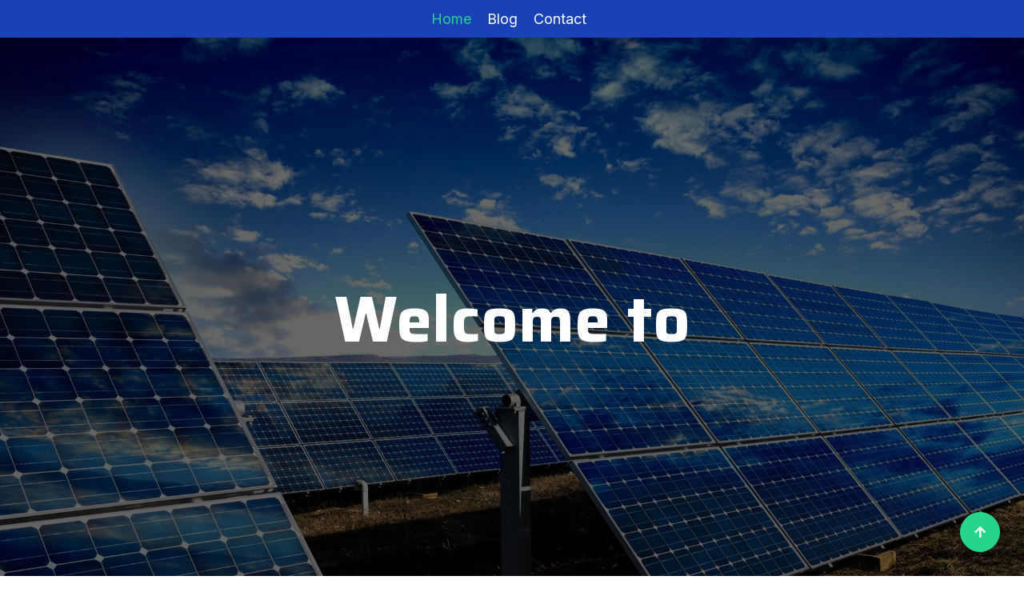

--- FILE ---
content_type: text/html; charset=UTF-8
request_url: https://alamum.com/
body_size: 2146
content:

<!DOCTYPE html>
<html lang="en">

<head>
    <meta charset="utf-8">
    <title>
            </title>
    <meta content="width=device-width, initial-scale=1.0" name="viewport">
    <meta content="" name="description">
    <meta content="" name="keywords">


    <!-- Google Web Fonts -->
    <link rel="preconnect" href="https://fonts.googleapis.com">
    <link rel="preconnect" href="https://fonts.gstatic.com" crossorigin>
    <link
        href="https://fonts.googleapis.com/css2?family=Inter:wght@400;500;600&family=Saira:wght@500;600;700&display=swap"
        rel="stylesheet">

    <!-- Icon Font Stylesheet -->
    <link href="https://cdnjs.cloudflare.com/ajax/libs/font-awesome/5.10.0/css/all.min.css" rel="stylesheet">
    <link href="https://cdn.jsdelivr.net/npm/bootstrap-icons@1.4.1/font/bootstrap-icons.css" rel="stylesheet">

    <!-- Libraries Stylesheet -->
    <link href="lib/animate/animate.min.css" rel="stylesheet">
    <link href="lib/owlcarousel/assets/owl.carousel.min.css" rel="stylesheet">

    <!-- Customized Bootstrap Stylesheet -->
    <link href="css/bootstrap.min.css" rel="stylesheet">

    <!-- Template Stylesheet -->
    <link href="css/style.css" rel="stylesheet">
    <style>
        @media only screen and (max-width: 767px) {
            .navbar-toggler {
                margin-bottom: 5px;
                font-size: 1.0rem;

            }
        }
    </style>
</head>

<body>
    <!-- Spinner Start -->
    <div id="spinner"
        class="show position-fixed translate-middle w-100 vh-100 top-50 start-50 d-flex align-items-center justify-content-center">
        <div class="spinner-grow text-primary" role="status"></div>
    </div>
    <!-- Spinner End -->


    <!-- Navbar Start -->
    <div class="container-fluid bg-primary">
        <div class="container">
            <nav class="navbar navbar-dark navbar-expand-lg py-0">
                <a href="index.php" class="navbar-brand">
                    <h1 class="text-white fw-bold d-block">
                                            </h1>
                </a>
                <button type="button" class="navbar-toggler me-0" data-bs-toggle="collapse"
                    data-bs-target="#navbarCollapse">
                    <span class="navbar-toggler-icon"></span>
                </button>
                <div class="collapse navbar-collapse bg-transparent" id="navbarCollapse">
                    <div class="navbar-nav ms-auto mx-xl-auto p-0">
                        <a href="index.php" class="nav-item nav-link active text-secondary">Home</a>

                        <a href="blog.php" class="nav-item nav-link">Blog</a>

                        <a href="contact.php" class="nav-item nav-link">Contact</a>

                    </div>
                </div>

                <div class="d-flex align-items-center justify-content-center ms-4 ">
                    <!--<a href="#"><i class="bi bi-search text-white fa-2x"></i> </a>!-->
                </div>
        </div>
        </nav>
    </div>
    </div>
    <!-- Navbar End -->
    <!-- Carousel Start -->
    <div class="container-fluid px-0">
        <div id="carouselId" class="carousel slide" data-bs-ride="carousel">
            <ol class="carousel-indicators">

                <!-- Remove the second indicator below -->
                <!-- <li data-bs-target="#carouselId" data-bs-slide-to="1" aria-label="Second slide"></li> -->
            </ol>
            <div class="carousel-inner" role="listbox">
                <div class="carousel-item active">
                    <img src="img/carousel-5.jpg" class="img-fluid mb-5" alt="First slide">
                    <div class="carousel-caption">
                        <div class="container carousel-content">
                            <h4 class="text-white display-1 mb-4 animated fadeInRight">Welcome to<span>
                                                                    </span></h4>
                            <p class="mb-4 text-white fs-5 animated fadeInDown">
                                                            </p>

                        </div>
                    </div>
                </div>
            </div>
        </div>
    </div>
    <!-- Carousel End -->
    <!-- ======= About Section ======= -->
    <section id="about" class="about" style="margin-top: 30px;">
        <div class="container">

            <div class="row content">
                <div class="col-lg-12">
                    <h1 class="mb-4"><span>What is </span>
                                            </h1>
                    <h4>
                                            </h4>
                </div>
                <div class="col-lg-12 pt-4 pt-lg-0">
                    <p>
                                            </p>
                    <!-- <ul>
              <li><i class="ri-check-double-line"></i> Ullamco laboris nisi ut aliquip ex ea commodo consequa</li>
              <li><i class="ri-check-double-line"></i> Duis aute irure dolor in reprehenderit in voluptate velit</li>
              <li><i class="ri-check-double-line"></i> Ullamco laboris nisi ut aliquip ex ea commodo consequat. Duis aute irure dolor in reprehenderit in</li>
            </ul> -->
                    <!-- <p class="fst-italic">
              Lorem ipsum dolor sit amet, consectetur adipiscing elit, sed do eiusmod tempor incididunt ut labore et dolore
              magna aliqua.
            </p> -->
                </div>
            </div>

        </div>
    </section><!-- End About Section -->




    <!-- Footer Start -->
    <footer id="footer" style="background-color: black; color: white; padding: 20px 0;">
        <div class="footer-top">
            <div class="container">
                <div class="row">
                    <div class="col-lg-8 col-md-6">
                        <div class="footer-info">
                            <h3 style="color:white;">About
                                                            </h3>
                            <p>
                                                            </p>


                            <div class="social-links mt-3">
                                <a href="https://twitter.com/your-twitter" class="twitter"><i
                                        class="fab fa-twitter"></i></a>
                                <a href="https://facebook.com/your-facebook" class="facebook"><i
                                        class="fab fa-facebook"></i></a>
                                <a href="https://instagram.com/your-instagram" class="instagram"><i
                                        class="fab fa-instagram"></i></a>
                                <a href="https://skype.com/your-skype" class="google-plus"><i
                                        class="fab fa-skype"></i></a>
                                <a href="https://linkedin.com/your-linkedin" class="linkedin"><i
                                        class="fab fa-linkedin"></i></a>
                            </div>
                        </div>
                    </div>

                    <div class="col-lg-4 col-md-6 footer-links">
                        <h4 style="color:white;">Useful Links</h4>
                        <ul>
                            <li><i class="bx bx-chevron-right"></i> <a href="https://alamum.com">Home</a></li>
                            <li><i class="bx bx-chevron-right"></i> <a href="https://alamum.com">About us</a></li>
                            <!-- Add more links as needed -->
                        </ul>
                    </div>
                </div>
            </div>
        </div>

        <div class="container">
            <div class="copyright" style="text-align: center; padding: 10px; background-color: #222; margin-top: 10px;">
                &copy; Copyright <strong><span>Applied Energy Innovations</span></strong>. All Rights Reserved
                <div class="credits" style="margin-top: 5px;">
                    Designed by <a href="https://cnelindia.com">Cnel India</a>
                </div>
            </div>
        </div>
    </footer>
    <!-- Footer End -->






    <!-- Back to Top -->
    <a href="#" class="btn btn-secondary btn-square rounded-circle back-to-top"><i
            class="fa fa-arrow-up text-white"></i></a>


    <!-- JavaScript Libraries -->
    <script src="https://ajax.googleapis.com/ajax/libs/jquery/3.6.4/jquery.min.js"></script>
    <script src="https://cdn.jsdelivr.net/npm/bootstrap@5.0.0/dist/js/bootstrap.bundle.min.js"></script>
    <script src="lib/wow/wow.min.js"></script>
    <script src="lib/easing/easing.min.js"></script>
    <script src="lib/waypoints/waypoints.min.js"></script>
    <script src="lib/owlcarousel/owl.carousel.min.js"></script>

    <!-- Template Javascript -->
    <script src="js/main.js"></script>
</body>

</html>

--- FILE ---
content_type: text/css
request_url: https://alamum.com/css/style.css
body_size: 2013
content:
/*** Spinner Start ***/

#spinner {
    opacity: 0;
    visibility: hidden;
    transition: opacity .8s ease-out, visibility 0s linear .5s;
    z-index: 99999;
 }

 #spinner.show {
     transition: opacity .8s ease-out, visibility 0s linear .0s;
     visibility: visible;
     opacity: 1;
 }

/*** Spinner End ***/


/*** Button Start ***/
.btn {
    font-weight: 600;
    transition: .5s;
}

.btn-square {
    width: 38px;
    height: 38px;
}

.btn-sm-square {
    width: 32px;
    height: 32px;
}

.btn-md-square {
    width: 46px;
    height: 46px;
}

.btn-lg-square {
    width: 58px;
    height: 58px;
}

.btn-square,
.btn-sm-square,
.btn-md-square,
.btn-lg-square {
    padding: 0;
    display: flex;
    align-items: center;
    justify-content: center;
    font-weight: normal;
}

.back-to-top {
    position: fixed;
    width: 50px;
    height: 50px;
    right: 30px;
    bottom: 30px;
    z-index: 99;
}

/*** Button End ***/


/*** Topbar Start ***/

.topbar .top-info {
    letter-spacing: 1px;
}

.topbar .top-link {
    display: flex;
    align-items: center;
    justify-content: center;
}

.topbar .top-link a {
    margin-right: 10px;
}

#note {
    width: 500px;
    overflow: hidden;
}

#note small {
    position: relative;
    display: inline-block;
    animation: mymove 5s infinite;
    animation-timing-function: all;
}

@keyframes mymove {
    from {left: -100%;}
    to {left: 100%;}
}

/*** Topbar End ***/


/*** Navbar Start ***/
.navbar .navbar-nav {
    padding: 15px 0;
}

.navbar .navbar-nav .nav-link {
    padding: 10px;
    color: var(--bs-white);
    font-size: 18px;
    outline: none;
    
}

.navbar .navbar-nav .nav-link:hover,
.navbar .navbar-nav .nav-link.active {
    color: var(--bs-secondary) !important;
}

.navbar .dropdown-toggle::after {
    border: none;
    content: "\f107";
    font-family: "font awesome 5 free";
    font-weight: 900;
    vertical-align: middle;
    margin-left: 8px;
}

@media (min-width: 992px) {
    .navbar .nav-item .dropdown-menu {
        display: block;
        visibility: hidden;
        top: 100%;
        transform: rotateX(-75deg);
        transform-origin: 0% 0%;
        transition: .5s;
        opacity: 0;
    }
}

.navbar .nav-item:hover .dropdown-menu {
    transform: rotateX(0deg);
    visibility: visible;
    transition: .5s;
    opacity: 1;
}

/*** Navbar End ***/


/*** Carousel Start ***/

.carousel-item {
    position: relative;
}

.carousel-item::after {
    content: "";
    width: 100%;
    height: 100%;
    position: absolute;
    top: 0;
    left: 0;
    background: rgba(0, 0, 0, .6);
}

.carousel-caption {
    height: 100%;
    display: flex;
    align-items: center;
    justify-content: center;
    z-index: 1;
}

.carousel-item p {
    max-width: 700px;
    margin: 0 auto 35px auto;
}

.carousel-control-prev {
    width: 90px;
    height: 60px;
    position: absolute;
    top: 50%;
    left: 0;
    background: var(--bs-primary);
    border-radius: 0 50px 50px 0;
    opacity: 1;
}

.carousel-control-prev:hover {
    background: var(--bs-secondary);
    transition: .8s;
}

.carousel-control-next {
    width: 90px;
    height: 60px;
    position: absolute;
    top: 50%;
    right: 0;
    background: var(--bs-primary);
    border-radius: 50px 0 0 50px;
    opacity: 1;
}

.carousel-control-next:hover {
    background: var(--bs-secondary);
    transition: .8s;
}

.carousel-caption .carousel-content a button.carousel-content-btn1 {
    background: var(--bs-secondary);
    color: var(--bs-dark);
    opacity: 1;
    border: 0;
    border-radius: 20px;
}

.carousel-caption .carousel-content a button.carousel-content-btn1:hover {
    background: var(--bs-primary);
    color: #ffffff;
    border: 0;
    opacity: 1;
    transition: 1s;
    border-radius: 20px;
}

.carousel-caption .carousel-content a button.carousel-content-btn2 {
    background: var(--bs-primary);
    color: var(--bs-white);
    opacity: 1;
    border: 0;
    border-radius: 20px;
}

.carousel-caption .carousel-content a button.carousel-content-btn2:hover {
    background: var(--bs-secondary);
    color: var(--bs-dark);
    border: 0;
    opacity: 1;
    transition: 1s;
    border-radius: 20px;
}

#carouselId .carousel-indicators li {
    width: 30px;
    height: 10px;
    background: var(--bs-primary);
    margin: 10px;
    border-radius: 30px;
    opacity: 1;
}

#carouselId .carousel-indicators li:hover {
    background: var(--bs-secondary);
    opacity: 1;
}

@media (max-width: 992px) {
    .carousel-item {
        min-height: 500px;
    }
    
    .carousel-item img {
        min-height: 500px;
        object-fit: cover;
    }

    .carousel-item h1 {
        font-size: 40px !important;
    }

    .carousel-item p {
        font-size: 16px !important;
    }
}

@media (max-width: 768px) {
    .carousel-item {
        min-height: 400px;
    }
    
    .carousel-item img {
        min-height: 400px;
        object-fit: cover;
    }

    .carousel-item h1 {
        font-size: 28px !important;
    }

    .carousel-item p {
        font-size: 14px !important;
    }
}

.page-header {
    background: linear-gradient(rgba(0, 0, 0, .6), rgba(0, 0, 0, .6)), url(../img/carousel-5.jpg) center center no-repeat;
    background-size: cover;
}

.page-header .breadcrumb-item+.breadcrumb-item::before {
    color: var(--bs-white);
}

.page-header .breadcrumb-item,
.page-header .breadcrumb-item a {
    font-size: 18px;
    color: var(--bs-white);
}

/*** Carousel End ***/


/*** Services Start ***/

.services .services-item {
    box-shadow: 0 0 60px rgba(0, 0, 0, .2);
    width: 100%;
    height: 100%;
    border-radius: 10px;
    padding: 10px 0;
    position: relative;
}


.services-content::after {
    position: absolute;
    content: "";
    width: 100%;
    height: 0;
    top: 0;
    left: 0;
    border-radius: 10px 10px 0 0;
    background: rgba(3, 43, 243, 0.8);
    transition: .5s;
}

.services-content::after {
    top: 0;
    bottom: auto;
    border-radius: 10px 10px 10px 10px;
}

.services-item:hover .services-content::after {
    height: 100%;
    opacity: 1;
    transition: .5s;
}

.services-item:hover .services-content-icon {
    position: relative;
    z-index: 2;
}

.services-item .services-content-icon i,
.services-item .services-content-icon p {
    transition: .5s;
}

.services-item:hover .services-content-icon i {
    color: var(--bs-secondary) !important;
}

.services-item:hover .services-content-icon p {
    color: var(--bs-white);
}

/*** Services End ***/


/*** Project Start ***/

.project-img {
    position: relative;
    padding: 15px;
}

.project-img::before {
    content: "";
    position: absolute;
    width: 150px;
    height: 150px;
    top: 0;
    left: 0;
    background: var(--bs-secondary);
    border-radius: 10px;
    opacity: 1;
    z-index: -1;
    transition: .5s;
}

.project-img::after {
    content: "";
    width: 150px;
    height: 150px;
    position: absolute;
    right: 0;
    bottom: 0;
    background: var(--bs-primary);
    border-radius: 10px;
    opacity: 1;
    z-index: -1;
    transition: .5s;
}

.project-content {
    position: absolute;
    width: 100%;
    height: 100%;
    top: 0;
    left: 0;
    display: flex;
    align-items: center;
    justify-content: center;
    opacity: 0;
}

.project-content a {
    display: inline-block;
    padding: 20px 25px;
    background: var(--bs-primary);
    border-radius: 10px;
}

.project-item:hover .project-content {
    opacity: 1;
    transition: .5s;
}

.project-item:hover .project-img::before,
.project-item:hover .project-img::after {
    opacity: 0;
}

/*** Project End ***/


/*** Blog Start ***/
.blog-item .blog-btn {
    z-index: 2;
}

.blog-btn .blog-btn-icon {
    height: 50px;
    position: relative;
    overflow: hidden;
}

.blog-btn-icon .blog-icon-2 {
    display: flex;
    position: absolute;
    top: 6px;
    left: -140px;
    
}

.blog-btn-icon:hover .blog-icon-2 {
    transition: 1s;
    left: 5px;
    top: 6px;
    padding-bottom: 5px;
}
.blog-icon-1 {
    position: relative;
    top: -4px;
}
.blog-btn-icon:hover .blog-icon-1 {
    top: 0;
    right: -140px;
    transition: 1s;
}

/*** Blog End ***/


/*** Team Start ***/

.team-item {
    border-top: 30px solid var(--bs-secondary) !important;
    background: rgba(239, 239, 241, 0.8);
}

.team-content::before {
    height: 200px;
    display: block;
    content: "";
    position: relative;
    top: -101px;
    background: var(--bs-secondary);
    clip-path: polygon(50% 50%, 100% 50%, 50% 100%, 0% 50%);
    padding: 60px;
    opacity: 1;
}

.team-img-icon {
    position: relative;
    margin-top: -200px;
    padding: 30px;
    padding-bottom: 0;
}

.team-img {
    border: 15px solid var(--bs-white);
}

.team-img img {
    border: 10px solid var(--bs-secondary);
    transition: .5s;
}

.team-item:hover h4 {
    color: var(--bs-primary);
    transition: .5s;
}

.team-item:hover .team-img img {
    transform: scale(1.05);
    border: 10px solid var(--bs-secondary);
}

.team-carousel .owl-stage {
    position: relative;
    width: 100%;
    height: 100%;
}

.team-carousel .owl-nav {
    position: absolute;
    top: -100px;
    right: 50px;
    display: flex;
}

.team-carousel .owl-nav .owl-prev,
.team-carousel .owl-nav .owl-next {
    width: 56px;
    height: 56px;
    border-radius: 56px;
    margin-left: 15px;
    background: var(--bs-secondary);
    color: var(--bs-white);
    display: flex;
    align-items: center;
    justify-content: center;
    transition: .5s;
}

.team-carousel .owl-nav .owl-prev:hover,
.team-carousel .owl-nav .owl-next:hover {
    background: var(--bs-primary);
    color: var(--bs-white);
}

@media (max-width: 992px) {
    .team-carousel {
        margin-top: 3rem;
    }

    .team-carousel .owl-nav {
        top: -85px;
        left: 50%;
        right: auto;
        transform: translateX(-50%);
        margin-left: -15px;
    }
}

/*** Team End ***/


/*** Testimonial Start ***/

.testimonial-item {
    background: #e3f0eb;

}

.testimonial-carousel .owl-dots {
    margin-top: 15px;
    display: flex;
    align-items: flex-end;
    justify-content: center;
}

.testimonial-carousel .owl-dot {
    position: relative;
    display: inline-block;
    margin: 0 5px;
    width: 15px;
    height: 15px;
    background: #c1dad0;
    border-radius: 15px;
    transition: .5s;
}

.testimonial-carousel .owl-dot.active {
    width: 30px;
    background: var(--bs-primary);
}

.testimonial-carousel .owl-item.center {
    position: relative;
    z-index: 1;
}

.testimonial-carousel .owl-item .testimonial-item {
    transition: .5s;
}

.testimonial-carousel .owl-item.center .testimonial-item {
    background: #FFFFFF !important;
    box-shadow: 0 0 30px #DDDDDD;
}

/*** Testimonial End ***/


/*** Contact Start ***/
.contact-detail::before {
    position: absolute;
    content: "";
    height: 50%;
    width: 100%;
    top: 0;
    left: 0;
    background: linear-gradient(rgb(210, 243, 235, 1), rgba(230, 250, 245, .3)), url(../img/background.jpg) center center no-repeat;
    background-size: cover;
    border-radius: 10px;
    z-index: -1;
}

.contact-map {
    background: #26d48c;
}

.contact-form {
    background: #26d48c;
}

/*** Contact End ***/


/*** Footer Start ***/

.footer .short-link a,
.footer .help-link a,
.footer .contact-link a {
    transition: .5s;
}

.footer .short-link a:hover,
.footer .help-link a:hover,
.footer .contact-link a:hover {
    letter-spacing: 1px;
}

.footer .hightech-link a:hover {
    background: var(--bs-secondary);
    border: 0;
}

/*** Footer End ***/